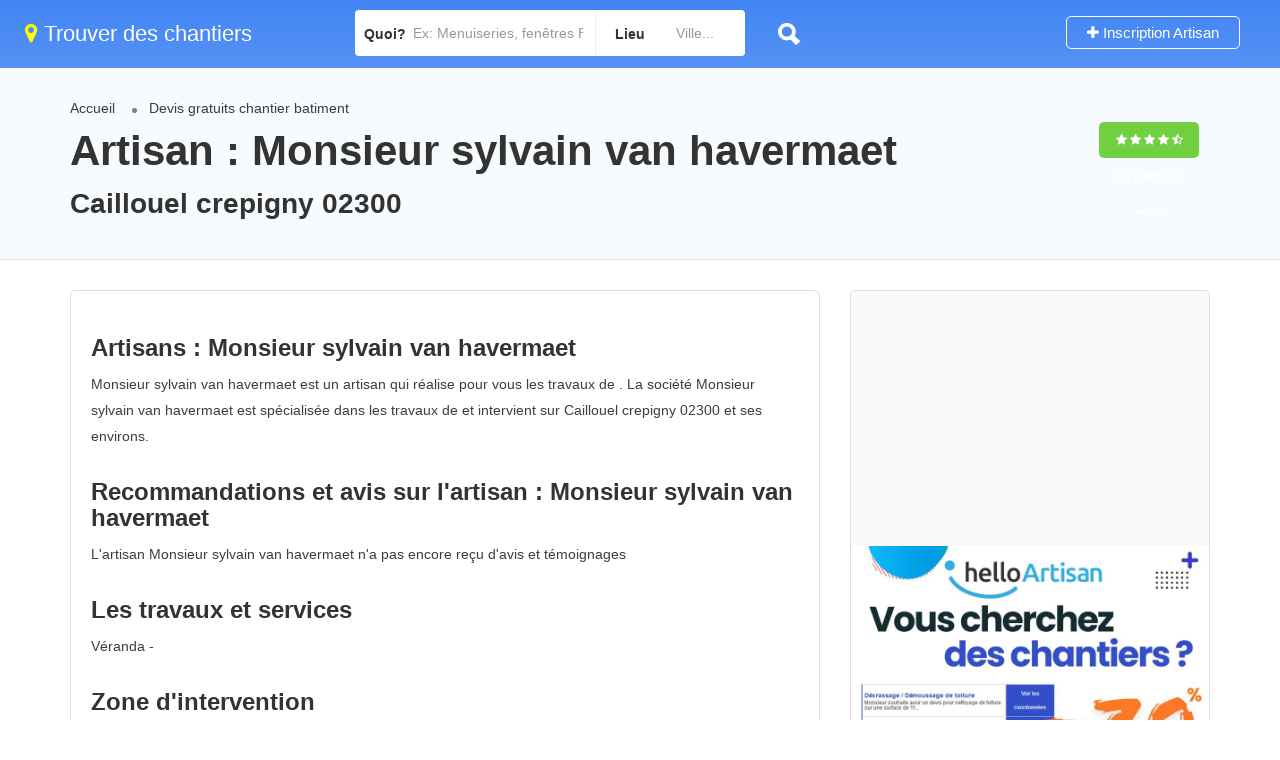

--- FILE ---
content_type: text/html
request_url: https://lp.helloartisan.com/part/maprimerenov/form.php?from=526-1466
body_size: 19299
content:

<!DOCTYPE html>
<html lang="fr">
<head>
<meta charset="utf-8">
<meta name="viewport" content="width=device-width, initial-scale=1, maximum-scale=1">
<title>Demandez un devis travaux avec Batiweb</title>
<meta name="description" content="Trouvez des chantiers travaux pour les professionnels de l'Habitat"/>
<link rel="stylesheet" href="https://lp.helloartisan.com/part/maprimerenov/css/compress.css">
<link rel="stylesheet" href="https://lp.helloartisan.com/part/maprimerenov/css/jquery.ui.css">
</head>
<body>
<div class="panel panel-info">

 <div class="panel-heading">
    <h3 class="panel-title"><i class="fa fa-calculator" aria-hidden="true"></i> <strong>J'estime MaPrimeRenov' en quelques clics !</strong></h3>
 </div>

    
<div class="panel-body"> 
	                                                    
<form action="form_merci_new.php" enctype="multipart/form-data" method="POST" id="inscForm" role="form" class="form nobottommargin clearfix">

<div class="step">
<legend>Etape 1/2 : Calcul de vos aides </legend>
<div class="alert alert-warning" role="alert"><i class="fa fa-warning"></i> Remplissez tous les champs ci-dessous pour obtenir une estimation de vos aides.</div>

<label for="zone"><i class="fa fa-map-marker"></i> <strong>Localisation</strong></label>
<select name="zone" id="zone" required>
    <option value="">--Régions--</option>
    <option value="1">Île de France</option>
    <option value="2" selected="selected">Hors Île de France</option>
</select>

<div class="row">
	<div class="col-md-6 col-sm-6 col-xs-6 margin-bottom-5"> 
        <label><i class="fa fa-euro"></i> <strong>Dernier revenu fiscal</strong></label>
        <input type="number" id="revenu" name="revenu" value="" min="1" autofocus required>
    </div>

    <div class="col-md-6 col-sm-6 col-xs-6 margin-bottom-5">
        <label><i class="fa fa-users"></i> <strong>Personne dans le foyer</strong></label>
        <input type="number" id="person" name="person" value="1" min="1" required>
     </div>

</div>
        
<div id="maprimerenov"></div>
<br>
<button type='button' class='action next btn anim btn-success button' id='show' name='show' value='show' style='width:100%;'><i class='im  im-icon-Arrow-RightinCircle'></i> <strong>ETAPE SUIVANTE</strong></button>

</div>

<div class="step">
<legend>Etape 2/2 : Vos informations</legend>
<!--
<div class="row">
<div class="col-md-12 col-sm-12 col-xs-12 margin-bottom-5">
<label for="nom"><strong>Je sélectionne le ou les projets à réaliser*</strong></label>                            				
<select id="cross_secteur" name="cross_secteur[]" class="chosen-select  input-sm" required data-live-search="true" multiple>
        

<optgroup label="RENOVATION">
<option value="6" >Rénovation d'appartement / de maison</option>
<option value="219" >Rénovation électrique complète ou partielle</option>
<option value="226" >Rénovation plomberie complète ou partielle</option>
<option value="23" >Rénovation de couverture</option>
<option value="131" >Architecte</option>
</optgroup>

<optgroup label="CHAUDIERE">
<option value="91" >Entretien Chaudière / Chauffe-eau</option>
<option value="107" >Chaudière Bois</option>
<option value="98" >Chaudière Fioul</option>
<option value="96" >Chaudière gaz</option>
</optgroup>

<optgroup label="TOITURE">
<option value="26" >Étanchéité de Toiture</option>
<option value="204" >Isolation de toiture</option>
<option value="212" >Décrassage / Démoussage de toiture</option>
</optgroup>

<optgroup label="CHARPENTE">
<option value="13" >Chapes</option>
<option value="20" >Charpente industrielle bois</option>
<option value="21" >Charpente métallique</option>
<option value="19" >Charpente traditionnelle bois</option>
</optgroup>

<optgroup label="POMPE A CHALEUR">
<option value="207" >Entretien Pompe à Chaleur</option>
<option value="111" >Pompe à chaleur air-eau</option>
<option value="223" >Pompe à chaleur pour piscine</option>
</optgroup>

<optgroup label="CHAUFFAGE / CLIMATISATION">
<option value="101" >Climatisation</option>
<option value="206" >Climatisation réversible</option>
<option value="170" >Chauffage électrique à chaleur douce</option>
<option value="169" >Chauffage électrique à inertie</option>
<option value="241" >Chauffage propane / butane</option>
<option value="113" >Chauffage solaire</option>
<option value="238" >Chauffage Solaire Piscine</option>
<option value="106" >Chauffe eau solaire</option>
<option value="199" >Chauffe-eau thermodynamique</option>
<option value="99" >Plancher chauffant eau chaude /réversible</option>
<option value="103" >VMC</option>
<option value="88" >Installation de chaudière</option>
<option value="90" >Installation de chauffe eau</option>
<option value="87" >Installation sanitaire</option
></optgroup>

<optgroup label="PIECES D'EAU/PLOMBERIE">
<option value="51" >Cuisine clé en main</option>
<option value="94" >Salle de bain clé en main</option>
<option value="228" >Petits travaux de Plomberie</option>
<option value="226" >Rénovation plomberie complète ou partielle</option>
</optgroup>
<optgroup label="TRAVAUX D'ELECTRICITE">
<option value="218" >Petits travaux en électricité (Ajout prise)</option>
<option value="219" >Rénovation électrique complète ou partielle</option>
</optgroup>
<optgroup label="POELE/CHEMINEE/INSERT">
<option value="181" >Poêle à bois</option>
<option value="202" >Poêle à Granulés</option>
<option value="104" >Cheminée</option>
<option value="188" >Insert de cheminée</option>
</optgroup>   
<optgroup label="FACADE">
<option value="53" >Enduit de façade</option>
<option value="58" >Habillage de façade</option>
<option value="57" >Nettoyage de façade</option>
<option value="55" >Peinture de façade</option>
<option value="54" >Ravalement de façade</option>
</optgroup>
<optgroup label="PISCINE">
<option value="82" >Alarme de piscine</option>
<option value="126" >Piscine à armatures métalliques</option>
<option value="124" >Piscine en dur</option>
<option value="222" >Piscine en kit</option>
<option value="127" >Piscine hors sol</option>
<option value="125" >Piscine polyester</option>
<option value="129" >Spa</option>
<option value="93" >Sauna / Hammam</option>
<option value="203" >Couverture de piscine automatique</option>
<option value="164" >Plage de piscine</option>
<option value="128" >Abri de piscine</option>
</optgroup>

<optgroup label="HUISSERIES">
<option value="32" >Portail en aluminium</option>
<option value="39" >Portail en bois</option>
<option value="35" >Portail en PVC</option>
<option value="30" >Porte / Fenêtre en aluminium</option>
<option value="36" >Porte / Fenêtre en bois</option>
<option value="33" >Porte / Fenêtre en PVC</option>
<option value="49" >Porte blindée</option>
<option value="182" >Porte d'entrée</option>
<option value="37" >Porte intérieure en bois</option>
<option value="150" >Portes de garage</option>
<option value="31" >Volet battant / Volet roulant en aluminium</option>
<option value="38" >Volet battant / Volet roulant en bois</option>
<option value="34" >Volet battant / Volet roulant en PVC</option>
</optgroup>

<optgroup label="AMENAGEMENT ET TRAVAUX INTERIEUR">

<option value="245" >Isolation des combles 1&euro;</option>
<option value="67" >Isolation des combles aménageables</option>
<option value="66" >Isolation des combles non aménageables</option>
<option value="179" >Isolation écologique</option>
<option value="56" >Isolation par l'extérieur</option>
<option value="64" >Isolation phonique</option>
<option value="65" >Isolation thermique des murs intérieurs</option>
<option value="6" >Rénovation d'appartement / de maison</option>
</optgroup>

<optgroup label="AMENAGEMENT EXTERIEUR">
<option value="120" >Allée de jardin</option>
<option value="208" >Abattage d'arbre</option>
<option value="209" >Abri de jardin</option>
<option value="205" >Pergola</option>
<option value="183" >Gros oeuvre (Extension maison, construction garage, etc)</option>
<option value="118" >Pavé autobloquant</option>
<option value="116" >Paysagiste</option>
<option value="163" >Dallage extérieur</option>
<option value="144" >Dalles béton</option>
<option value="23" >Rénovation de couverture</option>
<option value="45" >Véranda</option>
</optgroup>
	
<optgroup label="ASSAINISSEMENT">
<option value="191" >Assainissement</option>
</optgroup>

<optgroup label="BETON/SOL">
<option value="74" >Parquet</option>
<option value="158" >Rénovation de parquet</option>
<option value="73" >Sol souple (vinyle, lino, dalles PVC, etc)</option>
<option value="75" >Carrelage</option>
<option value="162" >Carrelage extérieur</option>
</optgroup>
           
</select>
</div>
</div>
-->
<!--
<div class="row">
<div class="col-md-12 col-sm-12 col-xs-12 margin-bottom-5">
                    <label for="nom"><strong>Décrivez votre projet</strong></label>
                             <div class="input-group">
                             <div data-toggle="tooltip" data-placement="top" data-original-title="Décrivez votre projet*" class="input-group-addon ">
                                    	<i class="im im-icon-File-Edit"></i>
                                    </div>
                                <textarea tabindex="1" cols="1" rows="2" name="commentaires" id="commentaires" class="form-control input-sm" placeholder="Indiquez les commentaires pour l'ensemble des projets sélectionnés"></textarea>
                          </div>
                   </div>
            </div>
            --->

<div class="row">
						<div class="col-md-6 col-sm-6 col-xs-6">
                        	<label for="nom"><strong>Votre nom*</strong></label>
							<div class="input-with-icon medium-icons">
								<input tabindex="2" name="nom" type="text" id="nom" placeholder="Votre nom*" value=""  required class="form-control input-sm" />
                                <i class="fa fa-user"></i>
							</div>
						</div>                        

						<div class="col-md-6 col-sm-6 col-xs-6">
                            	<label for="prenom"><strong>Votre prénom*</strong></label>
							<div class="input-with-icon medium-icons">
								<input tabindex="3" name="prenom" type="text" id="prenom" placeholder="Votre pr&eacute;nom*" value=""  required class="form-control input-sm" />
                                <i class="fa fa-user"></i>
							</div>
						</div>                        
					</div>
                    
					<div class="row">                    
						<div class="col-md-6 col-sm-6 col-xs-6">
                            <label for="email"><strong>Votre email*</strong></label>
							<div class="input-with-icon medium-icons">
								<input tabindex="4" name="email" type="email" id="email" placeholder="Votre email*" pattern="^[A-Za-z0-9](([_\.\-]?[a-zA-Z0-9]+)*)@([A-Za-z0-9]+)(([\.\-]?[a-zA-Z0-9]+)*)\.([A-Za-z]{2,})$" required value="" class="form-control input-sm" />
                               <i class="fa fa-envelope-o" aria-hidden="true"></i>

							</div>
						</div>
                        
                        <div class="col-md-6 col-sm-6 col-xs-6">
                            	<label for="tel"><strong>Votre numéro de téléphone*</strong></label>
							<div class="input-with-icon medium-icons">
								<input tabindex="5" name="telephone" type="text" id="telephone" placeholder="Votre t&eacute;l&eacute;phone*" class="form-control input-sm" required maxlength="10" />
                                <i class="fa fa-mobile-phone"></i>
							</div>
						</div>                        
					</div>
                    
                    
                   <div class="row">
                   	<div class="col-md-6 col-sm-6 col-xs-6">
                                <label for="tel"><strong>Votre code postal*</strong></label>
                    			<div class="input-with-icon medium-icons">
                               <input tabindex="5" maxlength="5" class="ui-autocomplete-input form-control input-sm" name="pro_cp" id="pro_cp" autocomplete="off" placeholder="Votre code postal*" type="text" required />								<i class="fa fa-map-marker"></i>                               
                    			</div>              
                   </div>
                   
                   <div class="col-md-6 col-sm-6 col-xs-6">
      							    <label for="pro_ville"><strong>Votre ville*</strong></label>
                            <div class="input-with-icon medium-icons">
                    				<select tabindex="6" class="ui-autocomplete-input sm-form-control required not-dark input-sm" name="pro_ville" id="pro_ville" autocomplete="off" placeholder="Votre ville" required>
                                    <option value="">Sélectionnez la ville</option>
                                    </select>
<i class="fa fa-map-marker"></i>
                    		</div>
                      </div>
                  </div>       
                  
<div class="row">
<div class="col-sm-12 col-md-12 margin-top-20 margin-bottom-20">
    <input type="checkbox" name="optins" class="optins" id="optins" required>
    <label class="form-check-label" for="optins">J'accepte les conditions générales d'utilisations et consens à l'exploitation de mes données personnelles. J'accepte d'être contacté pour qualifier ma demande et consens pour une visite technique. <span class="small"><a href="#myModalCGU" data-toggle="modal" style="color:#666666; text-decoration:underline;">Voir les CGU</a></span></label>
</div>
</div>
  
                <div class="row">
                      <div class="col-md-12 col-sm-12">                    
                    	<button type="submit" class="submit button btn-success" id="submit" name="send" value="submit" style="width:100%;"><i class="sl sl-icon-check"></i> <strong>JE TESTE MON &Eacute;LIGIBILIT&Eacute;</strong></button> 
                        <span id="helpBlock" class="help-block small">* champs obligatoires<br>
                        <a href="#" id="openMentions" data-toggle="modal" data-target="#myModalLegals">Mentions légales</a>
                        </span>  
                             
                	</div>
               </div>
               	 		<input name="prov" id="prov" value="0" type="hidden">
                        <input name="from" id="from" type="hidden" value="526-1466"> 
                        <input type="hidden" name="referer" value="lp.helloartisan.com/part/maprimerenov/form.php?from=526-1466" />     
                        <input type="hidden" name="support" value="Not mobile mozilla/5.0 (macintosh; intel mac os x 10_15_7) applewebkit/537.36 (khtml, like gecko) chrome/131.0.0.0 safari/537.36; claudebot/1.0; +claudebot@anthropic.com) IP:3.140.248.195" />                 
                        <input name="Statut" id="Statut" type="hidden" value="Propriétaire"> 
                        <input name="Habitation" id="Habitation" type="hidden" value="Maison"> 
                        
                </div>        
                </form>
  </div>
</div>
<script src="https://lp.helloartisan.com/part/maprimerenov/scripts/jquery-2.2.0.min.js"></script>
<script src="https://lp.helloartisan.com/part/maprimerenov/js/jquery.validate.min.js"></script>
<script src="https://lp.helloartisan.com/part/maprimerenov/scripts/mmenu.min.js"></script>
<script src="https://lp.helloartisan.com/part/maprimerenov/js/bootstrap.min.js"></script>
<script>
$(document).ready(function(){var current=1;var metiers=$("#metiers");var nbFenetre=$("#nb_fenetre");widget=$(".step");btnnext=$(".next");btnback=$(".back");btnsubmit=$(".submit");form=$(".form");widget.not(':eq(0)').hide();hideButtons(current);setProgress(current);btnnext.click(function(){console.log(current);if(current<widget.length){var isValid=true;if($(this).attr("id")!==undefined){element=$(this).attr("id").split("-");if(element[0]=="metiers"){metiers.val(element[1]);}else if(element[0]=="nb"){nbFenetre.val(element[1]);}}else{if(!$(this).hasClass("a-next")){listElement=$($(widget).eq(current-1)).find('input, select, textarea').toArray();isValid=validateElement(form,listElement);}}if(isValid==true){widget.show();widget.not(':eq('+(current++)+')').hide();setProgress(current);}}hideButtons(current);});btnback.click(function(){if(current>1){current=current-2;btnnext.trigger('click');}hideButtons(current);})
btnsubmit.click(function(){listElement=$($(widget).eq(current-1)).find('input, select').toArray();isValide=validateElement(form,listElement);if(isValide){form.submit();}})});setProgress=function(currstep){var percent=parseFloat(100/widget.length)*currstep;percent=percent.toFixed();$(".progress-bar").css("width",percent+"%").html();}
hideButtons=function(current){var limit=parseInt(widget.length);$(".action").hide();if(current<limit)btnnext.show();if(current>1)btnback.show();if(current==limit){btnnext.hide();btnsubmit.show();}}
validateElement=function(form,listElement){form[0].noValidate=true;var isSubmit=true;for(f=0;f<form[0].elements.length;f++){var field=form[0].elements[f];if(listElement.indexOf(field)>=0){console.log(field);if(field.nodeName!=="INPUT"&&field.nodeName!=="TEXTAREA"&&field.nodeName!=="SELECT")continue;error=$($(field).siblings('.error')[0]);parent=$($(field).parent());if(field.willValidate==true){console.log(field);isValid=field.checkValidity();if(!isValid){isSubmit=false
//parent.addClass("has-error");
$(this).addClass('has-error'); //IE11
error.text(field.validationMessage);}else{
//parent.removeClass("has-error");
$(this).removeClass('has-error'); //IE11
error.text('');}console.log(isValid);}}}return isSubmit;}
</script>
<script src="https://lp.helloartisan.com/part/traitement.js"></script>

<!--
<script src="scripts/mmenu.min.js"></script>
<script src="scripts/slick.min.js"></script>
<script src="scripts/rangeslider.min.js"></script>
<script src="scripts/magnific-popup.min.js"></script>
<script src="scripts/chosen.min.js"></script>
-->

<script src="https://lp.helloartisan.com/part/maprimerenov/scripts/jquery-ui.min.js"></script>
<!--
<script src="scripts/tooltips.min.js"></script>
<script src="scripts/custom.js"></script>
-->
<div class="modal" id="myModalLegals">
  <div class="modal-dialog">
    <div class="modal-content">
      <div class="modal-header">
        <button type="button" class="close" data-dismiss="modal" aria-hidden="true">×</button>
        <h4 class="modal-title">Mentions Légales</h4>
      </div>
      <div class="modal-body" style="font-size:12px;">
        
<p>Le site helloArtisan.com et l'ensemble de son contenu, y compris textes, images fixes ou animées, bases de données,
programmes,(Ci-après "le Site Internet helloArtisan") est la propriété du Groupe Batiweb, au capital de 199 096 euros,
immatriculée au Registre du Commerce et des Sociétés de Versailles sous le numéro 445 078 470 dont le siège est situé 41-
43 avenue du Centre-78180 Montigny-le-Bretonneux Tél : 01 77 78 10 00.</p>

<p>Le directeur de la publication est Nicolas Ricart, président du Groupe Batiweb.</p>

<p>Conditions d'utilisation du site</p>
<p>L'utilisateur du site Internet helloArtisan reconnaît disposer de la compétence et des moyens nécessaires pour accéder et
utiliser ce Site Internet et reconnaît avoir vérifié que la configuration informatique utilisée ne contient aucun virus et qu'elle
est en parfait état de fonctionnement.</p>
<p>L'utilisateur reconnaît également avoir pris connaissance de la présente notice légale et s'engage à la respecter.
Le Groupe Batiweb ne concède à l'utilisateur qu'une autorisation de visualisation de son contenu à titre privé et personnel.</p>
<p>Le Groupe Batiweb autorise l'utilisateur :
A reproduire électroniquement le contenu du Site Internet helloArtisan aux seules fins de visualisation des pages ouvertes par
son logiciel de navigation.
A effectuer une impression papier aux seules fins de copie privée dans les conditions de l'article L122-5 du code de la
Propriété Intellectuelle.</p>
<p>Toute autre utilisation non expressément visée aux présentes n'est pas permise et nécessite l'accord préalable et écrit du
Groupe Batiweb. Les marques du Groupe Batiweb et de ses partenaires, ainsi que les logos figurant sur le Site Internet, les
logiciels, bases de données, textes, images animées ou non, sons ... ne peuvent être reproduits ou extraits totalement ou
partiellement sans l'autorisation préalable et exprès du Groupe Batiweb.
Les informations fournies par le Groupe Batiweb au sein du site Internet helloArtisan, le sont à titre indicatif. Le Groupe
Batiweb ne saurait garantir l'exactitude, la complétude, l'actualité, l'adéquation ou le fonctionnement du Site Internet etravaux
ou de l'information qu'il contient.</p>
<p>Les informations diffusées sur le Site Internet helloArtisan ne sauraient par ailleurs être considérées comme une proposition
de vente ou d'achat.</p>
<p>Le Groupe Batiweb ne vous garantit pas l'existence ou la disponibilité de toute offre mentionnée dans le présent Site
Internet helloArtisan. Le Groupe Batiweb n'assume aucune responsabilité relative à l'information contenue dans le présent
Site Internet et décline toute responsabilité découlant d'une négligence ou autre concernant cette information. En
conséquence, l'utilisateur reconnaît non seulement utiliser ces informations sous sa responsabilité exclusive mais aussi que
le Groupe Batiweb ne saurait être tenue pour responsable des dommages directs ou indirects, qui pourraient résulter de
l'accès ou de l'utilisation du Site Internet helloArtisan et l'utilisateur assume donc tous les risques relatifs à l'utilisation du Site
Internet.</p>
<p>Le Site Internet helloArtisan est normalement accessible 24h/24h et 7 jours/7.
En cas de force majeure, de difficultés informatiques, de difficultés liées à la structure des réseaux de télécommunications
ou difficultés techniques, pour des raisons de maintenance, sans que cette liste ne soit exhaustive, l'accès a tout ou partie
du Site Internet pourra être suspendu, interrompu ou supprimé sur simple décision du Groupe Batiweb.
Le contenu du Site Internet helloArtisan est évolutif. Le Groupe Batiweb se réserve le droit de modifier, supprimer,
interrompre, améliorer le contenu, les caractéristiques, les offres de services du Site Internet helloArtisan ainsi que les
mentions légales sans notification préalable. Les utilisateurs du site Internet helloArtisan doivent se référer à chaque
consultation dudit Site, à la dernière version des mentions légales du site Internet helloArtisan, qui leur sont opposables dès
leur mise en ligne.
<p>Le Site Internet helloArtisan a été créé en France et est régi par le droit français. En utilisant le présent Site Internet,
l'utilisateur accepte expressément les présentes conditions d'utilisation. Tout litige portant sur l'interprétation ou
l'exécution d'un engagement contractuel prévu au présent Site Internet sera de la compétence exclusive des tribunaux
français faisant application de la loi française.</p>

<p>Propriété intellectuelle</p>
 <p>Les marques, logos, noms commerciaux, l'architecture du Site Internet, son contenu ainsi que les logiciels, textes, images
animées ou non, sons, et tous autres éléments composants le site Internet sont protégés par le droit d'auteur, le droit des
marques ou tout autre droit de propriété intellectuelle et sont la propriété exclusive du Groupe Batiweb, sauf mention
contraire. Toute reproduction du contenu du présent Site Internet est interdite.</p>
<p>Contact</p>
<p>Toutes les requêtes, omissions, erreurs ou corrections peuvent être adressées au webmaster du site Internet : contact@etravaux.
com</p>
<p>Données personnelles</p>
<p>Les Informations susceptibles d'être collectées sur le Site Internet helloArtisan sont destinées au traitement des demandes
des utilisateurs et peuvent être également utilisées à des fins de gestion administrative, commerciale et/ou marketing.
Les Informations sont obtenues au moyen des formulaires présents sur le Site Internet ou sont collectées automatiquement
par le Groupe Batiweb grâce à des techniques permettant de suivre votre navigation au sein de l'espace de communication.
Vous déclarez accepter la possibilité pour le Groupe Batiweb d'utiliser ces techniques permettant de tracer votre navigation
au sein des services et de collecter ainsi les données vous concernant.</p>
<p>Votre passage sur le Site Internet helloArtisan donne lieu à la création d'un cookie de session. Celui-ci enregistre des
informations relatives à la navigation de votre ordinateur sur notre Site Internet (les pages consultées, la date et l'heure de
la consultation, etc.), que nous pourrons lire lors de vos visites ultérieures. Vous avez la possibilité de vous opposer à
l'enregistrement de ces cookies en modifiant les paramètres de sécurité de votre navigateur.</p>
<p>Conformément aux conditions prévues par la loi n° 78-17 du 6 janvier 1978 relative à l'informatique, aux fichiers et aux
libertés, vous disposez à tout moment d'un droit d'accès, de communication, de rectification, d'actualisation et de
suppression des données personnelles vous concernant. Pour exercer l'un de ces droits, veuillez écrire au Groupe Batiweb -
dont l'adresse est la suivante : Groupe Batiweb - Site helloArtisan - 41-43 avenue du Centre-78180 Montigny-le-Bretonneux  </p>     
        
        
      </div>
      <div class="modal-footer"> <a href="#" class="btn btn-default" data-dismiss="modal">Fermer</a> </div>
    </div>
    <!-- /.modal-content -->
  </div>
  <!-- /.modal-dialog -->
</div>

  <!-- Modal CGU-->
<div class="modal" id="myModalCGU">
  <div class="modal-dialog">
    <div class="modal-content">
      <div class="modal-header">
        <button type="button" class="close" data-dismiss="modal" aria-hidden="true">×</button>
        <h4 class="modal-title">Conditions Générales d'utilisation</h4>
      </div>
      <div class="modal-body" style="font-size:12px;">
        <div class="panel-group" id="accordion">
          <div class="panel panel-default">
            <div class="panel-heading">
              <h4 class="panel-title"> <a data-toggle="collapse" data-parent="#accordion" href="#collapseOne"> Article 1 - Objet </a> </h4>
            </div>
            <div id="collapseOne" class="panel-collapse collapse in">
              <div class="panel-body"> Les présentes conditions 
générales ont pour objet de définir les modalités et conditions dans 
lesquelles:
D'une part, la société  Batiweb met à disposition de ses 
utilisateurs son site helloArtisan.com et,
D'autre part, les utilisateurs accèdent à son site et/ou à ses services.
Toute période pendant laquelle l'utilisateur a accès au site 
helloArtisan.com, est soumise aux présentes conditions générales. 
L'utilisation du site helloArtisan.com, emporte acceptation sans réserve 
des présentes conditions générales et ne peut être effectuée que dans le
 plus strict respect de celles-ci. Tout manquement à ces clauses 
contractuelles engagerait la responsabilité de l'utilisateur. Toute 
infraction aux présentes conditions générales peut entraîner l'exclusion
 immédiate du contrevenant, et ce, à la seule volonté de la Société  
Batiweb, sans mise en demeure et sans remboursement du droit 
d'utilisation versé.
L'utilisateur reconnaît avoir reçu toutes les informations nécessaires 
lui permettant de prendre la mesure de l'ensemble de l'offre de la 
société  Batiweb et des conséquences en résultant.
L'utilisateur a été informé du fait que le ou les services qu'il se 
propose d'utiliser doivent être en conformité directe avec son statut 
juridique ou son activité professionnelle.
Aucune condition générale ou particulière figurant dans les documents 
envoyés ou remis par les parties ne pourra se substituer ou s'ajouter 
aux présentes conditions d'utilisation.
 </div>
            </div>
          </div>
          <div class="panel panel-default">
            <div class="panel-heading">
              <h4 class="panel-title"> <a data-toggle="collapse" data-parent="#accordion" href="#collapseTwo"> Article 2 - Définition La société </a> </h4>
            </div>
            <div id="collapseTwo" class="panel-collapse collapse">
              <div class="panel-body">La société  Batiweb : 
société propriétaire du site helloArtisan.com.
helloArtisan.com, site créé par la société  Batiweb et exploité 
par la société  Batiweb, est accessible sur Internet à 
l'adresse helloArtisan.com et propose ses services aux entreprises.
Définition des termes
- L'utilisateur : toute personne physique ou morale consultant ou 
utilisant les services proposés sur le site helloArtisan.com (simple 
visiteur, adhérent ou affilié)
- Donneur d'ordres : toute personne physique ou morale initiant une 
demande de devis comparatifs sur le site helloArtisan.com, </div>
            </div>
          </div>
          <div class="panel panel-default">
            <div class="panel-heading">
              <h4 class="panel-title"> <a data-toggle="collapse" data-parent="#accordion" href="#collapseThree"> Article 3 : Accès au site helloArtisan.com </a> </h4>
            </div>
            <div id="collapseThree" class="panel-collapse collapse">
              <div class="panel-body"> L'accès au site helloArtisan.com 
est possible 24 heures sur 24, 7 jours sur 7, sous réserve des 
éventuelles pannes et interventions de maintenance nécessaires au bon 
fonctionnement du site helloArtisan.com et des matériels. Les protocoles 
de communication utilisés sont ceux en usage sur Internet. </div>
            </div>
          </div>
          <div class="panel panel-default">
            <div class="panel-heading">
              <h4 class="panel-title"> <a data-toggle="collapse" data-parent="#accordion" href="#collapse4"> Article 4 : Utilisation des services</a> </h4>
            </div>
            <div id="collapse4" class="panel-collapse collapse">
              <div class="panel-body"> Le site helloArtisan.com est la 
pleine propriété de la société  Batiweb qui est seule titulaire
 des droits d'auteur. A ce titre, la société  Batiweb exploite 
et accorde à ses utilisateurs un droit d'usage personnel, ponctuel, 
incessible et non exclusif du site helloArtisan.com. Sa copie ou son 
utilisation frauduleuse est passible de sanctions civiles et pénales. Il
 est strictement interdit aux utilisateurs de faire bénéficier un tiers 
par son intermédiaire de tout ou partie des services offerts par le site
 helloArtisan.com sauf accord préalable signé de la société  
Batiweb. </div>
            </div>
          </div>
          <div class="panel panel-default">
            <div class="panel-heading">
              <h4 class="panel-title"> <a data-toggle="collapse" data-parent="#accordion" href="#collapse5"> Article 5 : Services proposés sur le site </a> </h4>
            </div>
            <div id="collapse5" class="panel-collapse collapse">
              <div class="panel-body">
              Les principaux services proposés sur le site helloArtisan.com sont les suivants :<br>

Vente et distribution de demandes de devis comparatifs ciblées initiées 
sur le site helloArtisan.com.
Identification des entreprises susceptibles de fournir les produits ou 
les services recherchés par l'intermédiaire du site helloArtisan.com.
Offre d'un back-office confidentiel permettant aux professionnels de 
gérer efficacement la gestion et l'attribution des demandes de devis.
              </div>
            </div>
          </div>
          <div class="panel panel-default">
            <div class="panel-heading">
              <h4 class="panel-title"> <a data-toggle="collapse" data-parent="#accordion" href="#collapse6"> Article 6 : Informations fournies par l'utilisateur </a> </h4>
            </div>
            <div id="collapse6" class="panel-collapse collapse">
              <div class="panel-body">
               L'utilisateur s'oblige à ne communiquer et à n'inscrire 
sur le site helloArtisan.com que des informations véridiques, sincères, 
régulières et fidèles sur sa situation légale, sur son activité et sur 
ses besoins
L'utilisateur s'engage à informer sans délai la société  
Batiweb de toute modification concernant sa situation, son 
activité et ses besoins.
La société  Batiweb ne saurait en aucun cas être responsable ni
 des informations et déclarations erronées et/ou mensongères, de quelque
 nature que ce soit, que pourraient lui transmettre les utilisateurs du 
site helloArtisan.com ou que les utilisateurs du site helloArtisan.com 
pourraient inscrire directement sur le site helloArtisan.com, ni de tout 
dommage causé par l'utilisation de ces informations.

              </div>
            </div>
          </div>
          <div class="panel panel-default">
            <div class="panel-heading">
              <h4 class="panel-title"> <a data-toggle="collapse" data-parent="#accordion" href="#collapse7">Article 7 : Notre Prestation </a> </h4>
            </div>
            <div id="collapse7" class="panel-collapse collapse">
              <div class="panel-body">
                Notre prestation prend fin une fois que Easy-devis Pro a
 communiqué (par le biais du site helloArtisan.com) aux acheteurs les 
coordonnées des donneurs d'ordres et le contenu des demandes de devis 
qui leur sont adressées par e-mail.
              </div>
            </div>
          </div>
          <div class="panel panel-default">
            <div class="panel-heading">
              <h4 class="panel-title"> <a data-toggle="collapse" data-parent="#accordion" href="#collapse8"> Article 8 : Tarifs  </a> </h4>
            </div>
            <div id="collapse8" class="panel-collapse collapse">
              <div class="panel-body">
              L'utilisation de notre service « demande de travaux » est 
entièrement gratuite pour toute personne physique ou morale recherchant 
une entreprise.
Notre rémunération la société  Batiweb ne prenant aucune 
commission sur les ventes effectuées, provient uniquement d'un montant 
fixe par demande de devis transmise aux prestataires par le biais du 
site helloArtisan.com.

              </div>
            </div>
          </div>
          <div class="panel panel-default">
            <div class="panel-heading">
              <h4 class="panel-title"> <a data-toggle="collapse" data-parent="#accordion" href="#collapse9"> Article 9 : Initiation d'une demande de devis comparatif</a> </h4>
            </div>
            <div id="collapse9" class="panel-collapse collapse">
              <div class="panel-body">
            Le donneur d'ordre, qui lance une demande de devis 
comparatif, s'oblige à une obligation de loyauté tant vis-à-vis de la 
société  Batiweb que des acheteurs qui répondent aux demandes 
de devis et garantit que son besoin d'acheter le produit ou service pour
 lequel il initie une demande de devis comparatif est réel. Le donneur 
d'ordre s'interdit d'initier une demande de devis comparatif qui porte 
sur des biens, produits ou services interdits ou illégaux ou qui ne sont
 pas dans le commerce ou qui méconnaîtraient les réglementations d'usage
 ou d'ordre public qui leur sont applicables.

              </div>
            </div>
          </div>
          <div class="panel panel-default">
            <div class="panel-heading">
              <h4 class="panel-title"> <a data-toggle="collapse" data-parent="#accordion" href="#collapse10"> Article 10 : Recherche de professionnels </a> </h4>
            </div>
            <div id="collapse10" class="panel-collapse collapse">
              <div class="panel-body">
               La société  Batiweb a acquis les principales 
bases de données répertoriant le plus grand nombre d'entreprises. Les 
entreprises contactées par la société  Batiweb pour les 
informer des appels d'offres susceptibles de les intéresser sont donc 
uniquement celles répertoriées dans ses bases de données. Ces 
entreprises sont contactées par courrier électronique (e-mail), Les 
entreprises qui ne se seront pas fait répertorier ne seront pas 
contactées par la société  Batiweb, quand bien même elles 
seraient susceptibles de fournir les produits ou services recherchés par
 l'utilisateur. Cependant, les professionnels non inscrit dans notre 
base de données pourront s'inscrire sur le site helloArtisan.com. La 
société  Batiweb ne peut garantir que les entreprises qu'elle 
aura contactées répondront à l'appel d'offres.
              </div>
            </div>
          </div>
          <div class="panel panel-default">
            <div class="panel-heading">
              <h4 class="panel-title"> <a data-toggle="collapse" data-parent="#accordion" href="#collapse11"> Article 11 : Emission d'une offre </a> </h4>
            </div>
            <div id="collapse11" class="panel-collapse collapse">
              <div class="panel-body">
               1) L'entreprise référencée est représentative de sa 
profession et l'honore sur le secteur géographique défini d'un commun 
accord. Il doit tendre à refuser toute affaire hors de ses compétences.
2) L'entreprise sélectionnée s'engage à :<br>

ne faire que des propositions qu'elle est sûre de pouvoir tenir, à 
respecter les engagements pris lors de la réalisation du devis signé et 
accepté par ses clients (délais / prix / qualité des prestations / 
achèvement des travaux).
répondre (même par la négative le cas échéant) sous 3 jours ouvrés à 
toutes les demandes de devis qui lui seront transmises via la société 
 Batiweb.
exercer son devoir de conseils.
être à jour de ses assurances.
employer du personnel compétent.
établir un devis avant toute intervention.
garantir la propreté du chantier le cas échéant.
respecter les normes en vigueur.
<br>
3) Les termes de la réponse à la demande de devis de chaque acheteur 
engagent leur auteur si leur offre est retenue telle quelle par le 
donneur d'ordre.<br>
4) L'acheteur s'interdit formellement de faire plusieurs offres sous des références différentes.<br>
5) L'acheteur s'interdit formellement de céder ou revendre les 
coordonnées ou toute autre information confidentielle contenue dans les 
demandes de devis transmises par la société  Batiweb, sans un 
accord signé de la société  Batiweb.
              </div>
            </div>
          </div>
          <div class="panel panel-default">
            <div class="panel-heading">
              <h4 class="panel-title"> <a data-toggle="collapse" data-parent="#accordion" href="#collapse12"> Article 12 : Utilisation des mots de passe et identifiants</a> </h4>
            </div>
            <div id="collapse12" class="panel-collapse collapse">
              <div class="panel-body">
                
                Pour éviter de s'identifier avant chaque utilisation des
 services proposés par la société  Batiweb, l'utilisateur 
pourra s'identifier en indiquant son e-mail (identifiant) et son mot de 
passe. Ces identifiants et mots de passe sont personnels et strictement 
confidentiels. L'utilisateur est seul responsable de leur conservation 
et de leur utilisation. Tout usage des mots de passe et identifiants de 
l'utilisateur est fait sous l'entière responsabilité de celui-ci.
Il est expressément convenu que toute connexion au service ou 
transmission de données effectuées en utilisant le mot de passe ou 
l'identifiant de l'utilisateur sera réputée avoir été effectuée par 
l'utilisateur lui-même ou l'un de ses préposés. La société  
Batiweb décline toute responsabilité en cas de modification des 
données et informations sur les appels d'offres ou réponses aux demandes
 de devis comparatifs par une tierce personne qui aurait obtenu les 
codes confidentiels ou identifiants de quelque manière que ce soit.
En cas de perte ou de vol ou de communication à des tiers non autorisés 
par l'utilisateur de son mot de passe ou de son identifiant, 
l'utilisateur doit en informer immédiatement la société  
Batiweb. Cette notification de la perte du caractère confidentiel 
du mot de passe et/ou de l'identifiant devra être réalisée par 
l'utilisateur par e-mail, confirmée par lettre recommandée. la société 
 Batiweb rend impossible tout accès au site helloArtisan.com par
 l'intermédiaire du mot de passe dans un délai indicatif de deux jours 
ouvrés à compter de la réception de l'e-mail de l'utilisateur.
Dans l'hypothèse visée à l'alinéa précédent, l'utilisateur pourra 
modifier ses coordonnées ou autres informations personnelles soit en 
nous adressant un e-mail à l'adresse suivante webmaster@helloArtisan.com 
soit en se rendant à partir d'un login et password dans son back-office 
dans la rubrique "Mon Profil ".
L'utilisateur est seul responsable de l'utilisation de son identifiant 
et du mot de passe.
                
                
                
                
              </div>
            </div>
          </div>
          <div class="panel panel-default">
            <div class="panel-heading">
              <h4 class="panel-title"> <a data-toggle="collapse" data-parent="#accordion" href="#collapse13"> Article 13 : Responsabilité </a> </h4>
            </div>
            <div id="collapse13" class="panel-collapse collapse">
              <div class="panel-body">
                la société  Batiweb s'engage à apporter tout le
 soin en usage pour garantir le bon fonctionnement de son site 
helloArtisan.com.
Il est expressément convenu que la société  Batiweb est soumise
 à une obligation de moyens dans le cadre de l'exécution du contrat. Les
 utilisateurs recevant des demandes de devis de la part la société  
Batiweb sont uniquement ceux référencés et ayant leur compte 
activé. La société  Batiweb ne saurait en aucun cas voir sa 
responsabilité engagée si elle n'a pas identifié ni contacté les 
utilisateurs non référencés ou ayant un compte désactivé, quand bien 
même ils seraient susceptibles de fournir les produits ou services 
demandés.
La société  Batiweb ne saurait en aucun cas être responsable 
des résultats de la demande de devis.
La responsabilité de la société  Batiweb ne saurait être 
engagée en cas d'absence de réponse ou de faible réponse dans le cadre 
de la demande de devis initiée par le donneur d'ordre. En aucun cas, la 
société  Batiweb n'est responsable des dommages réputés de 
convention expresse indirects tels que préjudices commerciaux, perte de 
clientèle, perte de bénéfices, préjudice commercial, perte de commandes,
 trouble commercial quelconque, perte d'image de marque subie par 
l'utilisateur.
Est assimilée à un préjudice indirect, et en conséquence n'ouvre pas 
droit à réparation, toute action dirigée contre l'utilisateur par un 
tiers. - La société  Batiweb ne saurait en aucun cas être 
responsable si des acheteurs ayant émis une offre ne sont pas 
sélectionnés par le donneur d'ordre, quand bien même leur offre pourrait
 être jugée très intéressante. La société  Batiweb ne saurait 
en aucun cas être tenue pour responsable des préjudices résultants pour 
des utilisateurs ou des tiers de la méconnaissance des présentes 
conditions générales par des utilisateurs du site helloArtisan.com.
- La société  Batiweb n'intervient pas dans les négociations 
qui peuvent découler de la demande de devis entre les utilisateurs et 
les donneurs d'ordre(s), en conséquence, la société  Batiweb 
n'est en aucun cas responsable des différends qui pourraient intervenir 
entre eux dans les négociations et contrats résultant de la demande de 
devis.
- L'utilisateur est seul responsable de tout préjudice direct ou 
indirect, matériel ou immatériel causé par lui-même ou l'un de ses 
préposés ou affilié(s) à la société  Batiweb ou à des tiers ou à
 d'autres utilisateurs du fait de l'utilisation du site helloArtisan.com.
 L'utilisateur pourra être condamné à verser des indemnités à la société
  Batiweb du fait des préjudices causés.
- La société  Batiweb ne pourra être tenue pour responsable en 
cas de poursuites judiciaires à l'encontre de son utilisateur du fait de
 l'usage du site helloArtisan.com.
- La société  Batiweb ne saurait en aucun cas être responsable 
de l'utilisation détournée ou non autorisée de l'identifiant ou du mot 
de passe de l'utilisateur. En cas de responsabilité de la société  
Batiweb, pour quelque cause que ce soit, les indemnités 
réparatrices ou dommages et intérêts que la société  Batiweb 
pourrait être amenée à verser ne sauraient excéder le montant du droit 
d'utilisation payé par l'utilisateur pour la transaction considérée. La 
société  Batiweb ne saurait en aucun cas être responsable ni 
des informations et déclarations erronées et/ou mensongères, de quelque 
nature que ce soit, que pourraient lui transmettre les utilisateurs et/ 
ou les donneurs d'ordres ou que les utilisateurs et/ ou les donneurs 
d'ordres pourraient inscrire directement sur le site helloArtisan.com, ni
 de tout dommage causé par l'utilisation de ces informations.
              </div>
            </div>
          </div>
          <div class="panel panel-default">
            <div class="panel-heading">
              <h4 class="panel-title"> <a data-toggle="collapse" data-parent="#accordion" href="#collapse14"> Article 14 : Force majeure</a> </h4>
            </div>
            <div id="collapse14" class="panel-collapse collapse">
              <div class="panel-body">
               Dans un premier temps, les cas de force majeure 
suspendront l'exécution du contrat. Si les cas de force majeure ont une 
durée supérieure à trois mois, le contrat sera résilié automatiquement.
De façon expresse, sont considérés comme cas de force majeure ou cas 
fortuit, outre ceux habituellement retenus par la jurisprudence des 
cours et tribunaux français :
- les grèves totales ou partielles, internes ou externes à l'entreprise,
 lock-out, intempéries, épidémies, blocage des moyens de transport ou 
d'approvisionnement pour quelque raison que ce soit, tremblements de 
terre, incendies, tempêtes, inondations, dégâts des eaux, restrictions 
gouvernementales ou légales, modifications légales ou réglementaires des
 formes de commercialisation, pannes d'ordinateurs, blocage des 
télécommunications, y compris les réseaux PTT, et tout autre cas 
indépendant de la volonté expresse des parties empêchant l'exécution 
normale du contrat.




              </div>
            </div>
          </div>
          <div class="panel panel-default">
            <div class="panel-heading">
              <h4 class="panel-title"> <a data-toggle="collapse" data-parent="#accordion" href="#collapse15"> Article 15 : Indisponibilité momentanée des sites </a> </h4>
            </div>
            <div id="collapse15" class="panel-collapse collapse">
              <div class="panel-body">
               La société  Batiweb se réserve la possibilité de
 rendre son site helloArtisan.com momentanément inaccessibles, pour 
quelque cause que ce soit, notamment afin de réaliser des travaux de 
maintenance, sans que les utilisateurs puissent prétendre à une 
quelconque indemnité.
              </div>
            </div>
          </div>
          <div class="panel panel-default">
            <div class="panel-heading">
              <h4 class="panel-title"> <a data-toggle="collapse" data-parent="#accordion" href="#collapse16"> Article 16 : Résiliation</a> </h4>
            </div>
            <div id="collapse16" class="panel-collapse collapse">
              <div class="panel-body">
                La société  Batiweb pourra refuser de plein 
droit l'utilisation de ses services aux utilisateurs, sans délai ni 
indemnité et sans préjudice d'indemnités éventuelles pour la société 
 Batiweb, en cas de manquement par l'utilisateur à quelconque de 
ses obligations figurant dans les présentes conditions générales, et en 
particulier dans le cas suivant :
- en cas d'un quelconque acte de piratage ou de tentative d'utilisation 
illicite des informations circulant sur le site helloArtisan.com.
L'utilisateur n'ayant pas respecté les clauses mentionnées dans ces 
conditions générales sera informé immédiatement par simple envoi d'un 
e-mail de la société  Batiweb de l'interruption immédiate de 
l'accès aux services et aux sites.
              </div>
            </div>
          </div>
          <div class="panel panel-default">
            <div class="panel-heading">
              <h4 class="panel-title"> <a data-toggle="collapse" data-parent="#accordion" href="#collapse17"> Article 17 : Droit d'accès au fichier informatisé </a> </h4>
            </div>
            <div id="collapse17" class="panel-collapse collapse">
              <div class="panel-body">
                Conformément à la directive du Parlement européen et du 
Conseil du 24 octobre 1995 relative à la protection des personnes 
physiques à l'égard du traitement des données à caractère personnel et à
 la libre circulation de ces données, et à la directive du 15 décembre 
1997 concernant le traitement des données à caractère personnel et la 
protection de la vie privée dans le secteur des télécommunications, 
l'utilisateur dispose d'un droit d'accès, de modification, de 
rectification, de suppression des informations nominatives le 
concernant.
Pour cela il suffit de se rendre dans votre back-office dans la rubrique
 "Mon Profil " ou de nous adresser un e-mail à l'adresse suivante : 
service-clients@helloArtisan.com



              </div>
            </div>
          </div>
          <div class="panel panel-default">
            <div class="panel-heading">
              <h4 class="panel-title"> <a data-toggle="collapse" data-parent="#accordion" href="#collapse18"> Article 18 : Modifications</a> </h4>
            </div>
            <div id="collapse18" class="panel-collapse collapse">
              <div class="panel-body">
               la société  Batiweb peut de plein droit modifier
 son service sans autre formalité que de porter ces modifications dans 
les conditions générales en ligne. L'utilisateur reconnaît expressément à
 la société  Batiweb le droit de modifier le service s'agissant
 de la structure, de la présentation du site helloArtisan.com, de l'ajout
 de nouvelles fonctionnalités ou services.
               
               
              </div>
            </div>
          </div>
          <div class="panel panel-default">
            <div class="panel-heading">
              <h4 class="panel-title"> <a data-toggle="collapse" data-parent="#accordion" href="#collapse19"> Article 19 - Dispositions diverses </a> </h4>
            </div>
            <div id="collapse19" class="panel-collapse collapse">
              <div class="panel-body">
              Dispositions diverses Les présentes conditions ne peuvent 
faire l'objet d'une cession totale ou partielle, à titre onéreux ou 
gratuit. Si une quelconque stipulation des présentes conditions 
générales est tenue pour nulle, elle sera réputée non écrite et 
n'entraînera pas la nullité des autres stipulations.
En cas de difficultés d'interprétation entre l'un quelconque des titres 
figurant en tête des clauses, et l'une quelconque des clauses, les 
titres seront déclarés inexistants. Aucune partie ne peut prendre 
d'engagement au nom et/ou pour le compte de l'autre.
En outre, chacune des parties demeure seule responsable de ses actes, 
allégations, engagements et prestations. Le fait pour l'une des parties 
de ne pas se prévaloir d'un manquement par l'autre partie à l'une 
quelconque des obligations visées dans les présentes ne saurait être 
interprété pour l'avenir comme une renonciation aux obligations en 
cause. Les parties élisent domicile en leur siège social. Toutes les 
notifications, pour être valides, devront avoir été effectuées à 
l'adresse de domiciliation.
              </div>
            </div>
          </div>
          <div class="panel panel-default">
            <div class="panel-heading">
              <h4 class="panel-title"> <a data-toggle="collapse" data-parent="#accordion" href="#collapse20"> Article 20 : Loi applicable</a> </h4>
            </div>
            <div id="collapse20" class="panel-collapse collapse">
              <div class="panel-body">
               La loi applicable aux relations contractuelles entre la 
société  Batiweb et ses utilisateurs est la loi française.
              </div>
            </div>
          </div>
          <div class="panel panel-default">
            <div class="panel-heading">
              <h4 class="panel-title"> <a data-toggle="collapse" data-parent="#accordion" href="#collapse21"> Article 21 : Attribution de compétence </a> </h4>
            </div>
            <div id="collapse21" class="panel-collapse collapse">
              <div class="panel-body">
                A défaut d'accord amiable entre les parties concernant 
l'interprétation ou l'exécution des présentes conditions générales, les 
tribunaux compétents d'Aix en Provence en France sont exclusivement 
compétents pour connaître d'éventuels litiges.
                
              </div>
            </div>
          </div>
          <div class="panel panel-default">
            <div class="panel-heading">
              <h4 class="panel-title"> <a data-toggle="collapse" data-parent="#accordion" href="#collapse22"> Article 22 : Mises en garde </a> </h4>
            </div>
            <div id="collapse22" class="panel-collapse collapse">
              <div class="panel-body">
                L'utilisateur déclare être informé du défaut de 
fiabilité du réseau Internet, tout particulièrement en termes de :

- sécurité relative dans la transmission des données ;
continuité non garantie dans l'accès au service ;
performances non garanties en termes de volume et de rapidité de 
transmission des données.

Il appartient à l'utilisateur de définir et de mettre en œuvre les 
moyens techniques qu'il juge les plus appropriés permettant de préserver
 l'intégrité, l'authentification et la confidentialité des informations,
 fichiers et données de toute nature qu'il souhaite mettre sur le réseau
 Internet et ce, dans le respect de la réglementation applicable et 
notamment en matière du secret des correspondances et de cryptologie. 
L'utilisateur s'interdit de transmettre sur le réseau Internet toute 
donnée prohibée, illicite, illégale ou susceptible :

de constituer un abus de droit ;
d'être contraire à l'ordre public et/ou aux bonnes mœurs ;
d'être utilisée pour exercer une menace ou une pression de quelque 
nature, forme ou objet que ce soit ;
d'être en contravention ou en contradiction avec tout droit de propriété
 intellectuelle
ou industrielle et de copyright ;
d'avoir été obtenue ou utilisée à la suite d'une contravention, d'un 
crime ou d'un délit.
              </div>
            </div>
          </div>
          <div class="panel panel-default">
            <div class="panel-heading">
              <h4 class="panel-title"> <a data-toggle="collapse" data-parent="#accordion" href="#collapse23"> Article 23 : Indépendance</a> </h4>
            </div>
            <div id="collapse23" class="panel-collapse collapse">
              <div class="panel-body">
                La société  Batiweb veille scrupuleusement à ce
 que la sélection des utilisateurs référencés soit faite en toute 
indépendance, et dans un esprit de neutralité absolue, en fonction des 
seuls critères objectifs et de l'adéquation des caractéristiques des 
produits et services offerts par les utilisateurs référencés avec les 
besoins des donneurs d'ordre(s) formulés dans les demandes de devis 
comparatifs.
En toute hypothèse, la responsabilité de la société  Batiweb ne
 saurait être engagée à raison de l'omission d'un dans l'hypothèse où 
elle omettrait de solliciter un utilisateur référencé, y compris si 
celui-ci est susceptible de répondre aux conditions de la demande de 
devis.
Tout utilisateur participant aux offres accepte expressément cette 
condition et renonce, en conséquence, expressément à engager la 
responsabilité de la société  Batiweb à ce titre. Les 
informations sur les produits et services proposés par les utilisateurs 
référencés sont communiquées à la société  Batiweb par les 
utilisateurs référencés eux-mêmes. La société  Batiweb permet 
aux utilisateurs référencés de tenir à jour ces informations. La société
  Batiweb ne saurait être engagée dans le cas où les 
informations communiquées par les utilisateurs référencés seraient 
erronées.
La sélection des utilisateurs référencés au regard des demandes de devis
 comparatifs concernés est réalisée à partir de ces informations. Le 
choix entre les utilisateurs référencés est fait sur des critères 
objectifs en vue de permettre la meilleure adéquation entre la demande 
de devis comparatifs et les produits et services offerts par les 
utilisateurs référencés
La société  Batiweb s'engage au plus strict respect de la 
confidentialité relativement aux opérations réalisées sur le site 
helloArtisan.com.
La société  Batiweb s'engage à faire respecter à son personnel,
 à ses conseils et à tout tiers intervenant la plus stricte 
confidentialité pour l'ensemble des opérations réalisées dans le cadre 
du fonctionnement du site helloArtisan.com.
              </div>
            </div>
          </div>
          <div class="panel panel-default">
            <div class="panel-heading">
              <h4 class="panel-title"> <a data-toggle="collapse" data-parent="#accordion" href="#collapse24"> Article 24 : Propriété</a> </h4>
            </div>
            <div id="collapse24" class="panel-collapse collapse">
              <div class="panel-body">
               La société  Batiweb, en sa qualité de titulaire 
des droits d'auteur et de producteur sur le site helloArtisan.com est 
seule titulaire des droits de propriété intellectuelle sur le site 
helloArtisan.com. En conséquence, l'utilisateur s'engage :<br>

- à ne pas porter atteinte, de façon directe ou indirecte, aux droits de
 propriété intellectuelle de la société  Batiweb et à ses 
intérêts légitimes ;
à maintenir en permanence les mentions de propriété et de copyright 
figurant sur ses sites ;<br>

- à respecter les marques, noms, sigles, logos, couleurs, graphismes ou 
tout autre signe distinctif appartenant à la société  Batiweb 
et à ne pas susciter une<br>

- quelconque analogie dans l'esprit du public, à quelque fin que ce soit et par quelque mode que ce soit.
              </div>
            </div>
          </div>
          <div class="panel panel-default">
            <div class="panel-heading">
              <h4 class="panel-title"> <a data-toggle="collapse" data-parent="#accordion" href="#collapse25"> Article 25 : Signature électronique </a> </h4>
            </div>
            <div id="collapse25" class="panel-collapse collapse">
              <div class="panel-body">
                La validation d'informations ou d'un service par « 
simple ou double clic » de l'utilisateur constitue une signature 
électronique qui a, entre les parties, la même valeur qu'une signature 
manuscrite.

              </div>
            </div>
          </div>
          <div class="panel panel-default">
            <div class="panel-heading">
              <h4 class="panel-title"> <a data-toggle="collapse" data-parent="#accordion" href="#collapse26"> Article 26 : Configuration </a> </h4>
            </div>
            <div id="collapse26" class="panel-collapse collapse">
              <div class="panel-body">
               La charge technique et financière de cette configuration 
ainsi que les coûts de télécommunications liés à l'exécution des 
prestations prévues aux présentes conditions générales sont à la charge 
de l'utilisateur. La responsabilité de la société  Batiweb ne 
saurait être engagée au titre de difficultés d'accès liées à la 
configuration de l'utilisateur.
L'utilisateur déclare disposer des compétences ainsi que des moyens 
informatiques et de télécommunications nécessaires pour l'utilisation du
 site.
              </div>
            </div>
          </div>
          <div class="panel panel-default">
            <div class="panel-heading">
              <h4 class="panel-title"> <a data-toggle="collapse" data-parent="#accordion" href="#collapse27"> Article 27 : Débauchage </a> </h4>
            </div>
            <div id="collapse27" class="panel-collapse collapse">
              <div class="panel-body">
               L'utilisateur s'engage à ne pas débaucher ou embaucher le
 personnel de la société  Batiweb pendant une durée de deux ans
 à compter de la cessation de l'utilisation du site helloArtisan.com et 
de ses services.
              </div>
            </div>
          </div>
          <div class="panel panel-default">
            <div class="panel-heading">
              <h4 class="panel-title"> <a data-toggle="collapse" data-parent="#accordion" href="#collapse28"> Article 28 : Références commerciales </a> </h4>
            </div>
            <div id="collapse28" class="panel-collapse collapse">
              <div class="panel-body">
                La société  Batiweb est expressément autorisée 
par l'utilisateur à utiliser le nom de ce dernier à titre de références 
commerciales, sous quelque forme que ce soit.

              </div>
            </div>
          </div>
          <div class="panel panel-default">
            <div class="panel-heading">
              <h4 class="panel-title"> <a data-toggle="collapse" data-parent="#accordion" href="#collapse29"> Article 29 : Sous-traitance</a> </h4>
            </div>
            <div id="collapse29" class="panel-collapse collapse">
              <div class="panel-body">
              La société  Batiweb se réserve le droit de 
sous-traiter tout ou partie du présent contrat à toute entreprise ou 
enseigne de son choix.

              </div>
            </div>
          </div>
          
          <div class="panel panel-default">
            <div class="panel-heading">
              <h4 class="panel-title"> <a data-toggle="collapse" data-parent="#accordion" href="#collapse30"> Article 30 : Risques d'intrusion </a> </h4>
            </div>
            <div id="collapse30" class="panel-collapse collapse">
              <div class="panel-body">
               1. La société  Batiweb s'engage à faire tous ses
 efforts pour mettre en place toutes les procédures permettant de 
limiter les risques liés aux intrusions, piratages, ou à l'insertion de 
virus sur son serveur et/ou sur le site helloArtisan.com, et de sécuriser
 au maximum le contenu du site helloArtisan.com, notamment en termes de 
confidentialité et d'intégrité.
2. Dans ce cadre, La société  Batiweb s'engage à mettre en 
œuvre des moyens techniques performants afin d'éviter tout risque 
d'intrusion frauduleuse sur le site helloArtisan.com.
3. Toutefois, il est bien entendu que La société  Batiweb ne 
saurait s'engager sur une garantie absolue, dans la mesure où Internet 
est un réseau ouvert, sensible par nature à de tels risques, les parties
 à la transaction déclarent être conscientes de ces risques et les 
accepter.
              </div>
            </div>
          </div>
          
          <div class="panel panel-default">
            <div class="panel-heading">
              <h4 class="panel-title"> <a data-toggle="collapse" data-parent="#accordion" href="#collapse31"> Article 31 : Obligation des utilisateurs</a> </h4>
            </div>
            <div id="collapse31" class="panel-collapse collapse">
              <div class="panel-body">
             Dans un souci de respect des règles de déontologie liées à 
la gestion des demandes de devis, le donneur d'ordre s'engage à 
respecter les obligations mises à sa charge dans les conditions 
générales du site helloArtisan.com, et notamment à :
Initier une demande de devis comparatifs que si le besoin d'acheter les 
produits ou les prestations faisant l'objet de sa demande de devis 
comparatifs est réel.
Fournir dans sa demande de devis comparatifs et dans sa fiche 
d'identification que des informations exactes. Faire un usage du site 
helloArtisan.com conforme aux usages loyaux du commerce, à la législation
 en vigueur et aux bonnes mœurs ;
Assurer la confidentialité des informations auxquelles il pourra avoir 
accès dans le cadre du fonctionnement du site helloArtisan.com. Ne pas 
utiliser les résultats des offres des fournisseurs à d'autres fins que 
satisfaire à ses demandes présentées sur le site helloArtisan.com
A respecter et faire respecter les droits de propriété intellectuelle de
 la société  Batiweb sur le site helloArtisan.com.
              </div>
            </div>
          </div>
   
          <div class="panel panel-default">
            <div class="panel-heading">
              <h4 class="panel-title"> <a data-toggle="collapse" data-parent="#accordion" href="#collapse32"> Article 32 - Utilisation des cookies</a> </h4>
            </div>
            <div id="collapse32" class="panel-collapse collapse">
              <div class="panel-body">
                <p> Un cookie est un témoin de connexion qui désigne un 
fichier texte susceptible d'être enregistré dans un espace dédié du 
disque dur de votre ordinateur, à l'occasion de la consultation d'un 
service en ligne sur le site Batiweb.<br>
Lors de la consultation du site Batiweb, les informations 
relatives à la navigation de votre ordinateur sont susceptibles d'être 
enregistrées dans les fichiers cookies ; ils permettent alors de 
déterminer les pages qui ont été consultées, leur date et heure de 
consultation...
Le tout sous réserve des choix que vous auriez exprimés concernant les 
cookies et que vous pouvez modifier à tout moment.<br>
Les cookies utilisés par les sites* de la société Batiweb
Lorsque vous vous connectez sur le site Batiweb, la Société 
Batiweb peut être amenée à installer divers cookies dans votre 
ordinateur, permettant de reconnaître le navigateur utilisé, pendant la 
durée de validité du cookie concerné. Les cookies émis par la Société 
Batiweb sont utilisés aux fins suivantes :<br>
                
                </p>
                 <ul> 
					   		<li>Etablir des statistiques et volumes de fréquentation et 
d'utilisation du site Batiweb (rubrique et contenu visité, 
parcours sur le site, profession susceptible d'intéresser 
l'internaute...). Ce qui permettra à la Société Batiweb 
d'améliorer l'intérêt et l'ergonomie du site Batiweb.</li>
							<li>Adapter la présentation du site Batiweb aux préférences
 d'affichage de l'ordinateur de l'internaute lors d'une visite suivante 
sur le site Batiweb</li>
							<li>Mémoriser les informations relatives à l'internaute qui a 

rempli un formulaire d'accès (conditions particulières applicables aux 
prestataires de service, formulaire d'accès destiné aux 
utilisateurs...).</li>
                            <li>Permettre à l'internaute d'accéder à des
 espaces réservés et personnels sur le site Batiweb, tels que, par
 exemple, le compte de l'utilisateur ... grâce à des identifiants ou des
 données confiés antérieurement par l'internaute.</li>
                            <li>Mettre en œuvre des mesures de sécurité,
 par exemple lorsque l'utilisateur ne s'est pas connecté pendant un 
certain laps de temps sur le site Batiweb.</li>
					   </ul>
                       
                       <p>Les cookies ou traceurs utilisés par la Société Batiweb  sont :</p>
                       <ul>
                       	<li>TAG GOOGLE ANALYTICS : permet le suivi statistique du site Batiweb (trafic, fréquentation, popularité des pages ...).</li>
                        <li>TAG RETARGETING : permet d'identifier les 
visites du site Batiweb et de générer des publicités sur d'autres 
sites fréquentés par les visiteurs des sites. </li>
                        <li>TAG CONVERSION : permet de vérifier et de 
suivre les taux de conversion suite à des campagnes d'emails ou via les 
réseaux sociaux.</li>
                        <li>TAG de suivi de provenance : permet de 
savoir d'où vient l'internaute qui visite le site Batiweb (via le 
moteur de recherche GOOGLE, YAHOO, BING ...).</li>
                        <li>TAG de suivi de parcours : il identifie l'internaute lors de son passage sur les sites à l'étape d'inscription.</li>
                        </ul>
                        <p>Le choix de l'internaute concernant les cookies.<br>
L'enregistrement des cookies dans l'ordinateur de l'internaute dépend de
 la configuration de son logiciel de navigation (SAFARI, CHROME, IE, 
FIREFOX ...).<br>
L'internaute peut configurer son logiciel de navigation de manière à ce 
que tous les cookies soient enregistrés dans son ordinateur. Ou au 
contraire qu'ils soient tous rejetés systématiquement. L'internaute peut
 également configurer son logiciel de navigation de manière à ce que 
l'acceptation ou le refus des cookies soit proposé ponctuellement, avant
 qu'un cookie soit susceptible d'être enregistré dans l'ordinateur.<br>
L'internaute doit savoir que le logiciel de navigation qu'il utilise est
 paramétré pour l'enregistrement des cookies sur son ordinateur. Et 
ainsi, l'internaute qui accède à la page d'accueil du site Batiweb
 accepte de facto l'enregistrement des cookies sur son ordinateur dès 
qu'il clique sur l'une des rubriques ou l'une des fonctionnalités du 
site Batiweb. En tout état de cause, l'enregistrement des cookies 
sur l'ordinateur de l'internaute ne permet pas d'identifier l'internaute
 ; en ce sens que cet enregistrement ne permet pas l'enregistrement de 
données nominatives le concernant.<br>
En tout état de cause, le délai de conservation des cookies dans 
l'ordinateur de l'internaute n'excèdera pas 2 ans.
Il y a possibilité de refuser l'enregistrement de tous cookies dans 
l'ordinateur ou de supprimer ceux qui y sont déjà enregistrés.
*- www.helloArtisan.com 
</p> 
            
              </div>
            </div>
          </div>
          
          
          
        </div>
      </div>
      <div class="modal-footer"> <a href="#" class="btn btn-default" data-dismiss="modal">Fermer</a> </div>
    </div>
    <!-- /.modal-content -->
  </div>
  <!-- /.modal-dialog -->
</div> 
<!-- fin Modal CGU-->  
  <!-- Modal CGU-->
<script>
$(document).ready(function() {



	var $zone = $('#zone');
    var $revenu = $('#revenu');
	var $person = $('#person');
    var $maprimerenov = $('#maprimerenov');
    
    // à la sélection du revenu
    $revenu.on('blur', function() {
        var valrevenu = $revenu.val(); // on récupère la valeur du revenu
		var valperson = $person.val(); 
		var valzone = $zone.val();
		//alert('ok récup');
 
        if(valrevenu != '') {
		
            $maprimerenov.empty(); // on vide la liste des villes
             
            $.ajax({
                url: document.URL.substring(0,document.URL.indexOf('/',8)+1)+'part/maprimerenov/autocomplete3.php',
				async: false,
                data: 'person='+ valperson +'&revenu='+ valrevenu+'&zone='+ valzone, // on envoie $_GET['revenu']
               dataType : 'html',
			   success : function(code_html, statut){
				   
				   $(code_html).appendTo("#maprimerenov"); // On passe code_html à jQuery() qui va nous créer l'arbre DOM !
				    $('#maprimerenov').fadeIn(2000);
					$('#maprimerenov').html('').append(''+code_html+' ');
				   	
			   },
		
			   error : function(resultat, statut, erreur){
				 //
			   },
		
			   complete : function(resultat, statut){
				//
			   }
            });
        }
    });
	
	// à la sélection du revenu
    $person.on('change', function() {
        var valrevenu = $revenu.val(); // on récupère la valeur du revenu
		var valperson = $person.val(); 
		var valzone = $zone.val();
		//alert('ok récup');
 
        if(valrevenu != '') {
		
            $maprimerenov.empty(); // on vide la liste des villes
             
            $.ajax({
                url: document.URL.substring(0,document.URL.indexOf('/',8)+1)+'part/maprimerenov/autocomplete3.php',
				async: false,
                data: 'person='+ valperson +'&revenu='+ valrevenu+'&zone='+ valzone, // on envoie $_GET['revenu']
               dataType : 'html',
			   success : function(code_html, statut){
				   
				   $(code_html).appendTo("#maprimerenov"); // On passe code_html à jQuery() qui va nous créer l'arbre DOM !
				    $('#maprimerenov').html('').append(''+code_html+' ');
				   //alert('ok');
			   },
		
			   error : function(resultat, statut, erreur){
				 //
			   },
		
			   complete : function(resultat, statut){
				//
			   }
            });
        }
    });	
});
</script>

</body>
</html>